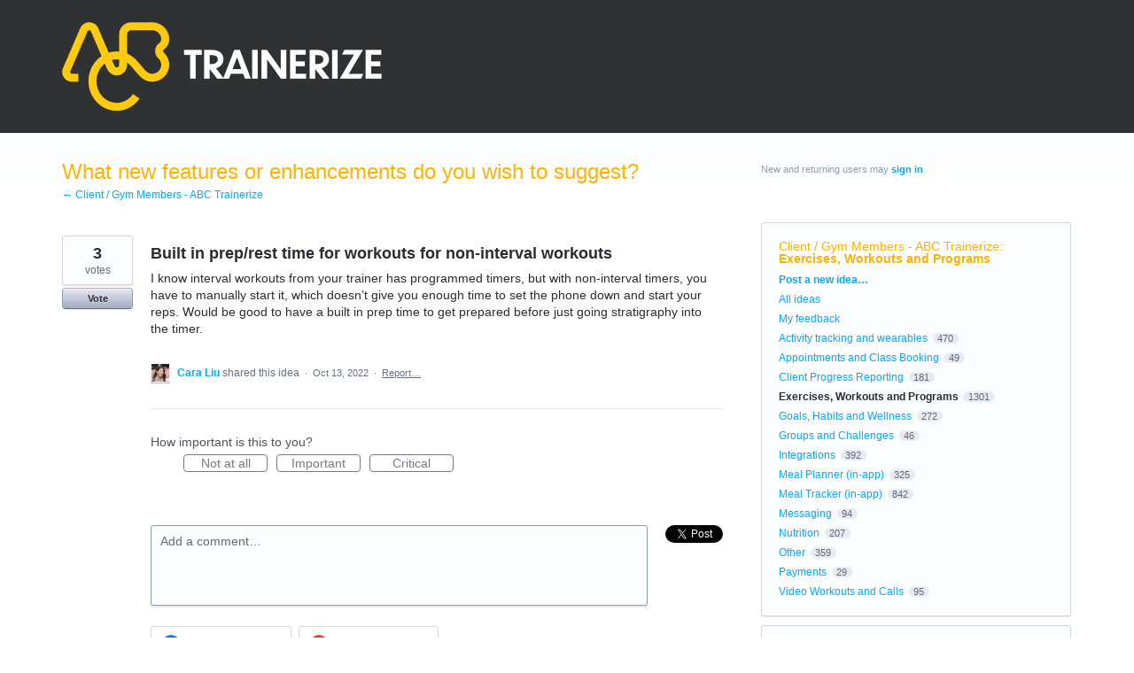

--- FILE ---
content_type: application/javascript; charset=utf-8
request_url: https://by2.uservoice.com/t2/141165/portal/track.js?_=1769010351882&s=0&c=__uvSessionData0
body_size: 22
content:
__uvSessionData0({"uvts":"e3025317-5233-4e1c-7ad9-2d19b2bf5d36"});